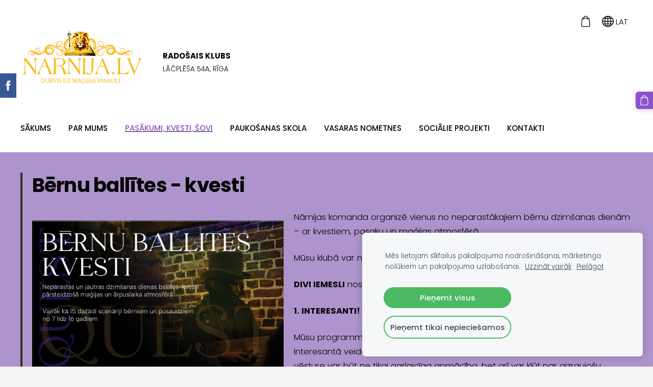

--- FILE ---
content_type: text/html; charset=UTF-8
request_url: https://www.narnija.lv/ballites-un-kvesti/bernu-kvesti/
body_size: 10940
content:
<!doctype html>

<html lang="lv">

    <head>

        <title>Narnija.lv - Bērnu ballītes-kvesti</title>


    <link rel="canonical" href="https://www.narnija.lv/ballites-un-kvesti/bernu-kvesti/">




        <meta charset="utf-8" />
        <meta name="viewport" content="width=device-width,initial-scale=1.0" />

        <link rel="stylesheet" href="https://dss4hwpyv4qfp.cloudfront.net/designs/_shared/css/layout-shared.css?v=2.574" type="text/css" />
        
        <link href="/favicon.png?1" rel="shortcut icon">
<link href="/favicon.png?1" rel="apple-touch-icon">        
            <link rel="stylesheet" href="https://dss4hwpyv4qfp.cloudfront.net/libs/js/fancybox3/jquery.fancybox.min.css?v=2.574" type="text/css" />
                <script src="https://dss4hwpyv4qfp.cloudfront.net/libs/js/jquery/2.2.4/jquery.min.js" ></script>
            <script src="https://dss4hwpyv4qfp.cloudfront.net/libs/js/fancybox3/jquery.fancybox.min.js?v=2.574" defer></script>
            <script src="https://dss4hwpyv4qfp.cloudfront.net/libs/js/bannerplay/jquery.bannerplay.js?v=2.574" defer></script>
            <script src="https://dss4hwpyv4qfp.cloudfront.net/libs/js/responsivevideos/jquery.responsivevideos.js?v=2.574" defer></script>
            <script src="https://dss4hwpyv4qfp.cloudfront.net/designs/_shared/js/bookings.js?v=2.574" defer></script>
            <script src="https://dss4hwpyv4qfp.cloudfront.net/designs/_shared/js/designfx.js?v=2.574" defer></script>
            <script src="https://dss4hwpyv4qfp.cloudfront.net/libs/js/mozlive.js?v=2.574" ></script>
                <link rel="alternate" href="https://www.narnija.lv/jaunumi/rss/" type="application/rss+xml" title="Narnija.lv - Jaunumi" />
        <script>var FRONTEND_CDN = 'https://dss4hwpyv4qfp.cloudfront.net';</script>


    
    
    <!-- Cookie bar -->
    <script src="https://dss4hwpyv4qfp.cloudfront.net/libs/js/cookiebar/cookiebar.js?v=2.574"></script>
    <script>
        $(document).ready(function() {
            try {
                cookieBar({
                theme: "light",
                bannerPolicyLink: "",
                language: "lv",
                texts: []
            });
            } catch (e) {}
        });
    </script>
        

    <script src="https://dss4hwpyv4qfp.cloudfront.net/m/localize/menu/lv/?v=2.574" defer></script>
<script src="https://dss4hwpyv4qfp.cloudfront.net/m/localize/cart/lv/?v=2.574" defer></script>
<script src="https://dss4hwpyv4qfp.cloudfront.net/libs/js/component/cart.js?v=2.574" defer></script>
<script src="https://dss4hwpyv4qfp.cloudfront.net/libs/js/component/filter.js?v=2.574" defer></script>

            <script>
                var mozPageMozApi = {"language":"lv","page":"bernu-kvesti"}
            </script>
            

            <script>
                var mozCatalogUser = {
                    isLoggedIn: 0
                }
            </script>
            


<script>
    function isSmallTouchDevice() {
        return (('ontouchstart' in window) && (window.matchMedia("(max-width: 750px), (max-height: 500px)").matches));
    }
    if (isSmallTouchDevice()) {
        document.documentElement.classList.add('mobile-header');
    }
</script>


    <!-- Global site tag (gtag.js) - Google Analytics -->
    <script async src="https://www.googletagmanager.com/gtag/js?id=G-1QJ7T657SX"></script>
    <script>
        window.dataLayer = window.dataLayer || [];
        function gtag(){dataLayer.push(arguments);}
        gtag('js', new Date());
        if (window.mozCookieNotificationUsed) {
            gtag('consent', 'default', {
                'analytics_storage': window.mozAllowStatisticsCookies ? 'granted' : 'denied',
                'ad_storage': window.mozAllowMarketingCookies ? 'granted' : 'denied',
                'ad_user_data': window.mozAllowMarketingCookies ? 'granted' : 'denied',
                'ad_personalization': window.mozAllowMarketingCookies ? 'granted' : 'denied'
            });
        }
        gtag('config', 'G-1QJ7T657SX');
    </script>

                <link href="https://dss4hwpyv4qfp.cloudfront.net/designs/_shared/fonts/?family=Poppins:300,300italic,500,700,700italic&v=2.574" rel="stylesheet" />
        <style class="customizer">
                                                                                                                                                            :root { --color-header :  #ffffff  }
                                                                                                                            :root { --color-title :  #8b52cd  }
                                                                                                                            :root { --color-menu-text :  #050505  }
                                                                                                                            :root { --color-menu-text-selected :  #8b52cd  }
                                                                                                                            :root { --color-menu-accent :  #050505  }
                                                                                                                            :root { --color-submenu :  #8b52cd  }
                                                                                                                            :root { --color-submenu-text :  #292929  }
                                                                                                                            :root { --color-submenu-text-selected :  #8b52cd  }
                                                                                                                            :root { --color-submenu-accent :  #292929  }
                                                                                                                            :root { --color-link :  #8b52cd  }
                                                                                                                            :root { --color-button :  #8b52cd  }
                                                                                                                            :root { --color-button-text :  #ffffff  }
                                                                                                                            :root { --color-button-hover :  #050505  }
                                                                                                                            :root { --color-button-text-hover :  #ffffff  }
                                                                                                                            :root { --color-sidemenu-text :  #8b52cd  }
                                                                                                                            :root { --color-sidemenu-text-hover :  #292929  }
                                                                                                                            :root { --color-h1 :  #8b52cd  }
                                                                                                                            :root { --color-h2 :  #050505  }
                                                                                                                            :root { --color-h3 :  #050505  }
                                                                                                                            :root { --color-text :  #292929  }
                                                                                                                            :root { --color-text-strong :  #050505  }
                                                                                                                            :root { --color-price :  #050505  }
                                                                                                                            :root { --color-text-highlight :  rgba(0, 0, 0, 0.05)  }
                                                                                                                            :root { --color-text-border :  rgba(0, 0, 0, 0.15)  }
                                                                                                                            :root { --color-background :  #ffffff  }
                                                                                                                            :root { --color-section-bg-1 :  #f7f1de  }
                                                                                                                            :root { --color-section-bg-2 :  #ae94cc  }
                                                                                                                            :root { --color-section-bg-3 :  #050505  }
                                                                                                                            :root { --color-footer :  #f5f5f5  }
                                                                                                                            :root { --color-footer-text :  #050505  }
                                                                                                                            :root { --color-footer-link :  #59aa1b  }
                                                                                                                            :root { --color-footer-link-hover :  #050505  }
                                                                                                                            :root { --color-text-1 :  #050505  }
                                                                                                                            :root { --color-text-1-highlight :  rgba(255, 255, 255, 0.17)  }
                                                                                                                            :root { --color-text-1-button :  #ffffff  }
                                                                                                                            :root { --color-text-1-button-text :  #050505  }
                                                                                                                                                                                                                                                                                                                                                                                                                                                                                                                
        @media (forced-colors: active) {
            :root { --color-header :  Canvas  }
            :root { --color-title :  CanvasText  }
            :root { --color-menu-text :  LinkText  }
            :root { --color-menu-text-selected :  CanvasText  }
            :root { --color-menu-accent :  CanvasText  }
            :root { --color-submenu :  Canvas  }
            :root { --color-submenu-text :  LinkText  }
            :root { --color-submenu-text-selected :  CanvasText  }
            :root { --color-submenu-accent :  CanvasText  }
            :root { --color-link :  LinkText  }
            :root { --color-button :  ButtonFace  }
            :root { --color-button-text :  ButtonText  }
            :root { --color-button-hover :  ButtonFace  }
            :root { --color-button-text-hover :  ButtonText  }
            :root { --color-sidemenu-text :  LinkText  }
            :root { --color-sidemenu-text-hover :  CanvasText  }
            :root { --color-h1 :  CanvasText  }
            :root { --color-h2 :  CanvasText  }
            :root { --color-h3 :  CanvasText  }
            :root { --color-text :  CanvasText  }
            :root { --color-text-strong :  CanvasText  }
            :root { --color-price :  CanvasText  }
            :root { --color-text-highlight :  Canvas  }
            :root { --color-text-border :  CanvasText  }
            :root { --color-background :  Canvas  }
            :root { --color-section-bg-1 :  Canvas  }
            :root { --color-section-bg-2 :  Canvas  }
            :root { --color-section-bg-3 :  Canvas  }
            :root { --color-footer :  Canvas  }
            :root { --color-footer-text :  CanvasText  }
            :root { --color-footer-link :  LinkText  }
            :root { --color-footer-link-hover :  CanvasText  }
            :root { --color-text-1 :  CanvasText  }
            :root { --color-text-1-highlight :  Canvas  }
            :root { --color-text-1-button :  ButtonFace  }
            :root { --color-text-1-button-text :  ButtonText  }
        }

    </style>
    <style class="customizer-fonts">
                                                                                                                                                                                                                                                                                                                                                                                                                                                                                                                                                                                                                                                                                                                                                                                                                                                                                                            body, .mz_editable {
                                                                                font-family : Poppins, Arial, Helvetica, sans-serif;
                                                                                                            font-weight : 300;
                                                                        }
                                                                                                                            #title .mz_wysiwyg {
                                                                                font-family : Poppins, Arial, Helvetica, sans-serif;
                                                                                                            font-weight : 700;
                                                                                                            letter-spacing : -0.02em;
                                                                                                            font-style : normal;
                                                                        }
                                                                                                                            .mz_editable h1, .mz_editable h1.moze-megatitle {
                                                                                font-family : Poppins, Arial, Helvetica, sans-serif;
                                                                                                            font-weight : 700;
                                                                                                            letter-spacing : -0.02em;
                                                                        }
                                                                                                                            .mz_editable h2, .sidebox h2 {
                                                                                font-family : Poppins, Arial, Helvetica, sans-serif;
                                                                                                            font-weight : 700;
                                                                                                            letter-spacing : 0;
                                                                        }
                                                                            #sidebar h2 {
                                                                                font-family : Poppins, Arial, Helvetica, sans-serif;
                                                                                                            font-weight : 700;
                                                                                                            letter-spacing : 0;
                                                                        }
                                                                                                                            .mz_editable h3 {
                                                                                font-family : Poppins, Arial, Helvetica, sans-serif;
                                                                                                            font-weight : 700;
                                                                        }
                                                                                                                            .moze-form input, .moze-form select, .moze-form textarea {
                                                                                font-family : Poppins, Arial, Helvetica, sans-serif;
                                                                        }
                                                                                                                            .moze-button, .moze-button-large, .moze-form .moze-formbutton {
                                                                                font-family : Poppins, Arial, Helvetica, sans-serif;
                                                                                                            font-weight : 300;
                                                                                                            letter-spacing : 0;
                                                                        }
                                                                                                                            .mz_editable .moze-blockquote {
                                                                                font-family : Poppins, Arial, Helvetica, sans-serif;
                                                                                                            font-style : italic;
                                                                        }
                                                                                                                            .mz_editable .moze-code {
                                                                                font-family : 'Courier New', Courier, monospace;
                                                                        }
                                                                                                                            #menu ul li a {
                                                                                font-family : Poppins, Arial, Helvetica, sans-serif;
                                                                        }
                                                                                                                            #menu > ul > li > a {
                                                                                font-family : Poppins, Arial, Helvetica, sans-serif;
                                                                                                            font-weight : 500;
                                                                                                            letter-spacing : 0;
                                                                        }
                                                                                                                            #header-side a {
                                                                                font-family : Poppins, Arial, Helvetica, sans-serif;
                                                                        }
                                                                                                                                                                                                                                                                    </style>

    

    <meta name="google-site-verification" content="DXuAGNVj2s1dM3Ps7S_U0BPzT-fPK8ODcB3HoXKC9dc" />


    </head>

    <body class="header-menu-down    footer-classic    design-menu-caps    design-menu-fullwidth            design-menu-selected-underline2    design-languages-dropdown            design-width-xl design-width-xl design-width-xl design-width-xl design-textsize-s design-textsize-s design-textsize-s design-textsize-s design-buttons-round design-buttons-round design-buttons-round  design-v2" lang="lv">

        
        <div id="wrap">
            <header id="top">
    <div id="header">
        <a id="skip-link" href="javascript:;" tabindex="1">Pāriet uz galveno saturu</a>
        <div id="header-side">
            <div id="shopicons">
                                                <button class="menu-icon shopbar-cart" href="javascript:;" title="Pirkumu grozs" aria-label="Pirkumu grozs" aria-haspopup="dialog"><svg xmlns="http://www.w3.org/2000/svg"></svg><span class="moze-value-bubble"></span></button>
                                            </div>
            <div id="toolicons">

            </div>
            <div  class="mz_component mz_lngselect" id="languages">    <button class="menu-icon" href="javascript:;" aria-label="Valodas izvēle" aria-haspopup="true" aria-controls="languages-menu"><svg xmlns="http://www.w3.org/2000/svg"></svg>&nbsp;LAT</button>
    <ul id="languages-menu" role="menu">
                    <li  class="selected" role="none">
                <a href="/" hreflang="lv" role="menuitem" aria-label="Latviešu" aria-current="true">LAT</a>
            </li>
                    <li  role="none">
                <a href="/nachalo/" hreflang="ru" role="menuitem" aria-label="Русский" >RUS</a>
            </li>
            </ul>
    </div>
                    </div>
        <div id="header-main">
            <div id="title">
                                    <a href="/" tabindex="2"><div class="mz_component mz_logo mz_editable mz_wysiwyg">    <div class="moze-wysiwyg-editor moze-no-contenteditable" >
        <img class="logo-default" src="https://site-1062386.mozfiles.com/files/1062386/logobox/91576300/logo-default-c383b171527e506d0da828608d1d72f5.png" style="width: 240px;" alt="Narnija.lv" aria-label="Logotips">
            </div>
</div></a>
                            </div>
                            <div id="toptext" >
                    <div  class="mz_component mz_wysiwyg mz_editable">    <div class="moze-wysiwyg-editor" >
                    <div class="moze-left"><b>RADOŠAIS KLUBS</b></div><div class="moze-left"><span class="moze-small">LĀČPLĒŠA 54A, RĪGA&nbsp;</span></div>
            </div>
</div>
                </div>
                                        <div  class="mz_component mz_menu" id="menu" aria-label="Galvenā izvēlne">
            <ul role="menu">
                <li role="none"><a href="/"  role="menuitem" >Sākums</a>
                                    </li>
                        <li role="none"><a href="/par-mums/"  role="menuitem" >Par mums</a>
                                    </li>
                        <li class="selected" role="none"><a href="/ballites-un-kvesti/"  role="menuitem" aria-haspopup="true" aria-current="true">Pasākumi, kvesti, šovi</a>
                        <ul role="menu">
                <li class="selected" role="none"><a href="/ballites-un-kvesti/bernu-kvesti/"  role="menuitem" aria-haspopup="true" aria-current="true">Bērnu ballītes-kvesti</a>
                        <ul role="menu">
                <li role="none"><a href="/ballites-un-kvesti/bernu-kvesti/kvestu-programmas-berniem/"  role="menuitem" >Kvestu programmas bērniem</a>
                                    </li>
                            </ul></li>
                                    <li role="none"><a href="/ballites-un-kvesti/tematiskas-ballites/"  role="menuitem" >Tematiskās ballītes</a>
                                    </li>
                        <li role="none"><a href="/ballites-un-kvesti/uguns-teatris---uguns-un-led-sovi/"  role="menuitem" >UGUNS TEĀTRIS - Uguns un LED šovi</a>
                                    </li>
                        <li role="none"><a href="/ballites-un-kvesti/pilsetas-kvesti/"  role="menuitem" >Pilsētas kvesti</a>
                                    </li>
                        <li role="none"><a href="/ballites-un-kvesti/terpu-noma/"  role="menuitem" >Tērpu noma</a>
                                    </li>
                        <li role="none"><a href="/ballites-un-kvesti/burvju-repetitori/"  role="menuitem" >Burvju repetitori</a>
                                    </li>
                            </ul></li>
                                    <li role="none"><a href="/paukosanas-skola/"  role="menuitem" >Paukošanas skola</a>
                                    </li>
                        <li role="none"><a href="/treninga-nometne-berniem/"  role="menuitem" >Vasaras nometnes</a>
                                    </li>
                        <li role="none"><a href="/socialie-projekti/"  role="menuitem" aria-haspopup="true">Sociālie projekti</a>
                        <ul role="menu">
                <li role="none"><a href="/socialie-projekti/brivibas-karali/"  role="menuitem" >Nārnija: Brīvības karaļi</a>
                                    </li>
                        <li role="none"><a href="/socialie-projekti/ziemassvetku-pasakumi-berniem/"  role="menuitem" >Ziemassvētku pasākumi bērniem</a>
                                    </li>
                        <li role="none"><a href="/socialie-projekti/diskusijas-un-spelu-vakari/"  role="menuitem" >Diskusijas un spēļu vakari</a>
                                    </li>
                            </ul></li>
                                    <li role="none"><a href="/kontakti/"  role="menuitem" >Kontakti</a>
                                </li></ul>
            
</div>
                    </div>

        <button id="languages-opener" aria-label="Valodas izvēle" class="mobile-menu-opener clearbutton"><svg xmlns="http://www.w3.org/2000/svg"></svg></button>
        <button id="menu-opener" aria-label="Galvenā izvēlne" class="mobile-menu-opener clearbutton"><svg xmlns="http://www.w3.org/2000/svg"></svg></button>

    </div>
    </header>                        

    
                <script>

function webformFrontendFx(settings)
{
    let defaults = {
        baseURL     : '/',
        component   : null,
        componentID : 0,
        webform     : null
    };

    this.settings = $.extend(true, {}, defaults, settings);

    this.serviceComboBox = null;
    this.calendarComboBox = null;

    this.widgetExists = false;
    this.widgetInitData = null;
    this.widgetStateData = null;

    this.bookingRequest = {
        service   : null,
        serviceID : null,
        dateFrom  : null,
        dateTo    : null,
        timeFrom  : null,
        timeTo    : null,
        formatted : null
    };

    this.init();
    this.initBooking();
}

webformFrontendFx.prototype.init = function()
{
    this.settings.webform
        .off('submit')
        .on('submit', () => this.submitForm());
}

webformFrontendFx.prototype.initBooking = function()
{
    this.serviceComboBox = this.settings.webform.find('select[id^="moze-webform-bookings-service-"]');
    this.calendarComboBox = this.settings.webform.find('select[id^="moze-webform-bookings-time-"]');

    if (this.serviceComboBox.length == 0 || this.calendarComboBox.length == 0) {
        this.serviceComboBox = null;
        this.calendarComboBox = null;
        return;
    }

    this.widgetExists = true;

    // Service combo box

    this.serviceComboBox
        .off('change')
        .on('change', (event) => {

            new mozLive3({
                source: {
                    id   : this.settings.componentID,
                    name : this.settings.component.attr('data-name')
                },
                action: 'webform-booking-init',
                parameters: {
                    service: event.currentTarget.value
                },
                response: {
                    callback: [
                        (response) => {
                            this.widgetInitData = null;
                            if (response.error) {
                                console.warn(response.errorMessage);
                                return;
                            }
                            this.widgetInitData = response.data;
                        }
                    ]
                }
            });
        })
        .trigger('change');

    // Calendar combo box

    this.calendarComboBox
        .off('mousedown keydown')
        .on('mousedown keydown', (event) => {
            if ((event.type == 'mousedown') ||
                (event.type == 'keydown' && (event.key === ' ' || event.key === 'Enter'))) {
                event.preventDefault();
                this.initBookingWidget();
            }
        });
}

webformFrontendFx.prototype.initBookingWidget = function()
{
    if (!this.widgetExists || !this.widgetInitData) {
        return;
    }

    let widgetOptions = {

        type: this.widgetInitData.type,

        minDaysRange: this.widgetInitData.minDaysRange,
        maxDaysRange: this.widgetInitData.maxDaysRange,

        mozLive3Parameters: {
            componentID: this.settings.componentID,
            componentName: this.settings.component.attr('data-name'),
            serviceID: this.serviceComboBox.val(),
            onWidgetInitializedAction: 'webform-booking-date-from',
            onDateFromSelectedAction: 'webform-booking-time-from',
            onTimeFromSelectedActions: 'webform-booking-date-to',
            onDateToSelectedAction: 'webform-booking-time-to',
        },

        onSubmit: (widget, result) => {

            this.widgetStateData = widget.saveState();

            let deferred = $.Deferred();
            deferred.resolve(true);

            // Fills the booking request data.

            let selectedServiceID = this.serviceComboBox.val(),
                selectedService   = this.serviceComboBox.find('option[value="' + selectedServiceID + '"]').text();

            this.bookingRequest = result;

            this.bookingRequest.serviceID = selectedServiceID;
            this.bookingRequest.service = selectedService;

            let option = $('<option>')
                .html(this.bookingRequest.formatted);

            this.calendarComboBox.find('option').remove();

            // Creates a request to draft a booking event.

            new mozLive3({
                source: {
                    id   : this.settings.componentID,
                    name : this.settings.component.attr('data-name')
                },
                action: 'webform-booking-draft',
                parameters: {
                    token: this.widgetInitData.draftToken,
                    booking: this.bookingRequest
                },
                response: {
                    callback: [
                        (response) => {

                            if (response.error) {
                                console.warn(response.errorMessage);
                                return;
                            }

                            if (response.data.success != true) {
                                alert('Booking not available anymore!');
                                return;
                            }

                            this.calendarComboBox.append(option);
                            this.calendarComboBox[0].selectedIndex = 0;
                        }
                    ]
                }
            });

            return deferred.promise();
        }
    };

    let widget = new BookingWidget(widgetOptions);
    widget.show(this.widgetStateData);
}

webformFrontendFx.prototype.getFormData = function()
{
    let result = {};

    this.settings.webform.find('[name^="moze-webform-ctrl-"]').each((index, ctrl) => {

        let name  = $(ctrl).attr('name');
        let value = '';

        if ($(ctrl).attr('type') == 'checkbox') {
            value = $(ctrl).is(':checked') ? 1 : 0;
        }
        else {
            value = $.trim($(ctrl).val());
        }

        result[name] = value;
    });

    if (this.widgetExists) {
        result.booking = this.bookingRequest;
    }

    return result;
}

webformFrontendFx.prototype.validateForm = function()
{
    let result = true;

    let requiredCtrls = this.settings.webform.find('[data-required]');
    requiredCtrls.removeClass('moze-formerror').removeAttr('aria-invalid');

    requiredCtrls.each((index, ctrl) => {

        let subResult = true;
        let validator = $(ctrl).data('required');

        switch (validator) {
            case 'textbox':
                subResult = $(ctrl).val() !== '';
                break;
            case 'multiline':
                subResult = $(ctrl).val() !== '';
                break;
            case 'checkbox':
                subResult = $(ctrl).is(':checked');
                break;
            case 'combobox':
                subResult = $(ctrl).find(':selected').attr('disabled') != 'disabled';
                break;
            case 'email':
                subResult = $.trim($(ctrl).val()).match(/^[_a-z0-9-]+(.[_a-z0-9-]+)*@[a-z0-9-]+(.[a-z0-9-]+)*(.[a-z]{2,4})$/i) !== null;
                break;
        }

        if (subResult === false) {
            $(ctrl).addClass('moze-formerror').attr('aria-invalid', true);
        }

        result = result & subResult;
    });

    if (this.widgetExists) {

        let hasBookingRequest =
            this.bookingRequest !== null &&
            this.bookingRequest.serviceID !== null;

        this.calendarComboBox
            .toggleClass('moze-formerror', !hasBookingRequest)
            .attr('aria-invalid', !hasBookingRequest);

        result = result & hasBookingRequest;
    }

    return result;
}

webformFrontendFx.prototype.submitForm = function()
{
    if (!this.validateForm()) {
        alert(this.settings.webform.data('failuremsg'));
        let firstErrorTag = this.settings.webform.find('.moze-formerror').first();
        if (firstErrorTag.length) {
            firstErrorTag.focus();
        }
        return false;
    }

    const submitFormWithMozLive = (bookingEventRecID) => {
        mozLive({
            src        : { id: this.settings.componentID },
            dest       : null,
            action     : 'webform-submit',
            task       : 'redirect',
            parameters : {
                data   : this.getFormData(),
                href   : this.settings.baseURL + 'params/submitted/' + this.settings.componentID + '/',
                event  : bookingEventRecID
            },
            errors     : {
                maintenance : 'Šobrīd nav iespējams apstrādāt Tavu pieprasījumu sakarā ar plānotiem uzlabošanas darbiem. Lūdzu, mēģiniet vēlāk.'
            }
        });
    };

    if (this.widgetExists) {

        // The webform contains booking fields.
        // We need to commit the draft booking first.

        new mozLive3({
            source: {
                id   : this.settings.componentID,
                name : this.settings.component.attr('data-name')
            },
            action: 'webform-booking-commit',
            parameters: {
                component: this.settings.componentID,
                token: this.widgetInitData.draftToken,
                booking: this.bookingRequest
            },
            response: {
                callback: [
                    (response) => {
                        if (response.error) {
                            console.warn(response.errorMessage);
                            return;
                        }
                        if (response.data.success != true) {
                            alert('Booking not available anymore!');
                            return;
                        }
                        submitFormWithMozLive(response.data.eventRecID);
                    }
                ]
            }
        });
    }
    else {

        // No booking fields in the webform.

        submitFormWithMozLive(null);
    }

    return false;
}

$(document).ready(() => {
    $('div.mz_component.mz_form form.moze-form').each((index, form) => {
        new webformFrontendFx({
            baseURL     : '/ballites-un-kvesti/bernu-kvesti/',
            component   : $(form).closest('div.mz_form'),
            componentID : $(form).closest('div.mz_form').data('cid'),
            webform     : $(form)
        });
    });
});

</script>    
    <main class="mz_component mz_grid" data-cid="25935062" data-pid="6052457">


    
                                                                <div class="section section-customizable section-bg-2 section-text-color-1 section-height-s section-width-l"
     data-row-id="5360779"
     data-row-slice="text"
     data-row-slice-variant="text-1x1">

    <!-- slice-text -->

    <div class="container">

        <!-- Header -->

        
        <!-- Content -->

                                                        <div class="gridrow section-content" >
                                                                                    <div class="column-12-12" >
                                    <div  class="mz_component mz_wysiwyg mz_editable">    <div class="moze-wysiwyg-editor" >
                    <div class="entry-content clearfix" style="box-sizing: inherit;"><blockquote class="wp-block-quote" style="box-sizing: inherit; margin: 0px 0px 1.5em; padding-left: 1.25em; border-left: 4px solid rgb(48, 48, 48);"><h1 style="box-sizing: inherit;">Bērnu ballītes - kvesti</h1><div class="entry-content clearfix" style="box-sizing: inherit;"><p style="box-sizing: inherit;"><img src="https://site-1062386.mozfiles.com/files/1062386/medium/NARNIA_quests_lv.jpg" style="width: 493px;" class="moze-img-left"></p><p style="box-sizing: inherit;"><span class="moze-large">Nārnijas komanda organizē vienus no neparastākajiem bērnu dzimšanas dienām – ar kvestiem, pasaku un maģijas atmosfērā.</span><br></p><p style="box-sizing: inherit;"><span class="moze-large">Mūsu klubā var notikt jebkas, jo pie mums taču ir Māja ar Brīnumiem!</span></p><p style="box-sizing: inherit;"><b><span class="moze-large">DIVI IEMESLI</span></b><span class="moze-large">&nbsp;nosvinēt dzimšanas dienu bērnam klubā “Narnija”:</span></p><p style="box-sizing: inherit;"><b><span class="moze-large">1. INTERESANTI!</span></b></p><p style="box-sizing: inherit;"><span class="moze-large">Mūsu programmās ir ne tikai izklaidējoša, bet arī attīstoša kvestu daļa, kur interesantā veidā bērni uzzina, ka jaunas zināšanas – tas ir forši! Fizika, ķīmija, vēsture var būt ne tikai garlaicīga apmācība, bet arī var kļūt par aizraujošu piedzīvojumu!</span></p><p style="box-sizing: inherit;"><b><span class="moze-large">2. BURVĪGI!</span></b></p><p style="box-sizing: inherit;"><span class="moze-large">Mēs neveicam animāciju. Mēs radām alternatīvu realitāti… pasaku, kurai iespējams noticēt. Un jā, mēs mīlam taisīt brīnumus!</span></p><p style="box-sizing: inherit;"><span class="moze-large">Klubs Narnija piedāvā vairāk kā&nbsp;</span><a href="/ballites-un-kvesti/bernu-kvesti/kvestu-programmas-berniem/" style="box-sizing: inherit;" target="_self" class="moze-button-large btn-alt"><b><span class="moze-large">15 bērnu kvestu programmas</span></b></a></p><p style="box-sizing: inherit;"><span class="moze-large">Bērnu pasākumu programma klubā Nārnija – tā ir pilnvērtīga bērnu dzimšanas diena burvestības un ārpuslaika atmosfērā, ar greznu galdu sveču gaismā pasakainā vintāžas interjerā&nbsp;un piedzīvojumiem bērnu&nbsp;</span><a href="/ballites-un-kvesti/bernu-kvesti/kvestu-programmas-berniem/" style="box-sizing: inherit;" target="_self"><span class="moze-large">kvestos</span></a><span class="moze-large">, kas ir pilni ar noslēpumiem un mistērijām.</span></p><ul class="wp-block-gallery columns-3 is-cropped" style="box-sizing: inherit; margin: 0px 0px 1.5em; padding: 0px; list-style: none; display: flex; flex-wrap: wrap;"><li class="blocks-gallery-item" style="box-sizing: inherit; margin: 0px 16px 16px 0px; display: flex; flex-grow: 1; flex-direction: column; justify-content: center; position: relative; width: calc((100% - 32px) / 3);"></li></ul></div></blockquote><img src="https://site-1062386.mozfiles.com/files/1062386/medium/DSC03097.jpg" class="moze-img-left" style="width: 206px;"><p style="box-sizing: inherit;"><span class="moze-large">Bērniem – aizraujoši piedzīvojumi, meklējot dārgumus par izvēlēto tēmu klubā mūsu pieredzējušo vadītāju pavadībā, katrs no kuriem ir personāža atbilstoši kvesta leģendai.</span></p><p style="box-sizing: inherit;"><span class="moze-large">Vecākiem – mājīga ēdamistaba ar lielu galdu un senlaicīgo interjeru sveču gaismā, kur vecāki var atpūsties, mierīgi pasēdēt, padzert kafiju un tērzēt, kamēr bērni aizņemti.</span></p><p style="box-sizing: inherit;"><span class="moze-large">Programmas noslēgumā, – laiks kūkai, bērnu diskotēka un citas aktīvās spēles mūsu profesionālo vadītāju pavadībā.&nbsp;Spilvenu Cīņas – mīļākais spēles fināls jebkura vecuma bērniem!</span></p><p style="box-sizing: inherit;"><span class="moze-large">Neparasta atmosfēra un interjers piesaista ne tikai bērnus, bet arī pieaugušos. Burvība un noslēpumainība, brīnumaini piedzīvojumi un daudz pārsteidzošu eksponātu kluba-muzeja&nbsp; ekspozīcijā – viss kopā rada neatkārtojamu pasakas atmosfēru, kas uz ilgu laiku paliks atmiņā gan bērniem, gan vecākiem.</span></p><p style="box-sizing: inherit;"><br></p><p style="box-sizing: inherit;"><font color="#000000"><b><span class="moze-large">Pasākuma ilgums:&nbsp;</span></b><span class="moze-large"> 2 st/ 3 st/ 4 st pēc klienta izvēles.</span></font></p><p style="box-sizing: inherit;"><font color="#000000"><b><span class="moze-large">Pasākumā ietilpst:</span></b><span class="moze-large"> vieta un laiks bērnu galdam, kvesta programma, jubilāra sveikšana ar torti pēc kvesta beigām, noslēgumā - ballite ar diskotēku/mafijas spēli/bruninieku turnīru (pēc klienta izvēles).&nbsp;
</span><span style=" float: none;" class="moze-large">Kvesta ilgums ir atkarīgs no izvēlēta pasākuma ilguma, min. 1 st.</span></font></p><p style="box-sizing: inherit;"><font color="#000000"><span style=" float: none;" class="moze-large">Pasākuma ietilpst arī atsevišķa telpa pieaugušajiem ar iespēju sarīkot savu galdu vai pasēdēšanu pie tējas. Tēja un kafija ir iekļauta cenā.</span></font></p><p style="box-sizing: inherit;"><font color="#000000"><b><span class="moze-large">Bērnu skaits:</span></b><span class="moze-large">&nbsp;</span></font></p><p style="box-sizing: inherit;"></p><ul><li><font color="#000000"><span class="moze-large">līdz 10 bērniem - 1 komanda,&nbsp;</span></font></li><li><font color="#000000"><span class="moze-large">no 11 līdz 20 berniem - 2 komandas</span></font></li></ul><p></p><p style="box-sizing: inherit;"><font color="#000000"><b><span class="moze-large">Uzkodas, vienreizējos traukus bērnu galdam un MAIŅAS APAVUS BĒRNIEM mēs priecāimies redzēt no Jums.</span></b></font></p><p style="box-sizing: inherit;"><font color="#000000"><b><span class="moze-large">Bērnu pasākumu ar kvestiem izcenojumi</span></b><span class="moze-large">:&nbsp;</span></font></p><p style="box-sizing: inherit;"></p><ul><li><font color="#000000"><span class="moze-large">2 st pasākumiem - sākot ar 280 EUR atkarībā no bērnu skaita un izvēlētās </span><a href="/ballites-un-kvesti/bernu-kvesti/kvestu-programmas-berniem/" target="_self"><span class="moze-large">kvesta programmas</span></a><span class="moze-large">.</span></font></li><li><font color="#000000"><span class="moze-large">3 st pasākumiem - sākot ar 360 EUR&nbsp;</span><span style=" float: none;"><span class="moze-large">atkarībā no bērnu skaita un izvēlētās </span><a href="/ballites-un-kvesti/bernu-kvesti/kvestu-programmas-berniem/" target="_self"><span class="moze-large">kvesta programmas</span></a></span></font></li><li><font color="#000000"><span class="moze-large">4 st pasākumiem - sākot ar 450 EUR&nbsp;
</span><span style=" float: none;" class="moze-large">atkarībā no bērnu skaita un izvēlētās </span><a href="/ballites-un-kvesti/bernu-kvesti/kvestu-programmas-berniem/" target="_self" style=""><span class="moze-large">kvesta programmas</span></a></font></li></ul><p></p><p style="box-sizing: inherit;"><font color="#000000"><span class="moze-large">Sīkāku informāciju, un individuālu pasākuma scenārija aprēķinu atbilstoši Jūsu vēlmēm ir iespējams saņemt, sazinoties ar mums ar WhatsApp 22189430 vai aizpildot saziņas formu:</span></font></p></div>
            </div>
</div>
                                </div>
                                                                                                                                                                                                                                    </div>
                                                                                                                        
        <!-- Footer -->

        
    </div>
</div>                                                                        <div class="section section-customizable section-bg-2 section-text-color-1 section-height-s section-width-m"
     data-row-id="5360780"
     data-row-slice="form"
     data-row-slice-variant="form-default">

    <!-- slice-form -->

    <div class="container">

        
        <div class="gridrow">

            
            <div class="column-12-12">
                <div id="editable">
                    <div  class="mz_component mz_wysiwyg mz_editable">    <div class="moze-wysiwyg-editor" >
                    <h1><span style="color: #ae0ff6">Sazinieties ar mums</span></h1><p><span style="color: #ffffff">Meklējiet savam bērnam neparastas dzimšanas dienas svinības?</span></p><p><span style="color: #ffffff">Uzrakstiet savas vēlmes, un mēs apspriedīsim visinteresantākos variantus!</span></p>
            </div>
</div>
                    <div  class="mz_component mz_editable mz_form" data-cid="25935064">            <form action="javascript:;" class="moze-form" method="post" data-failuremsg = "Пожалуйста, заполните все необходимые поля.">

            
                                                                        
                                    <label for="moze-webform-ctrl-3268472">Vārds  <span title="Obligāts">*</span></label><br />
                    <input id="moze-webform-ctrl-3268472" name="moze-webform-ctrl-3268472" type="text" data-required="textbox" required />
                
                
                
                
                
                
                <br />

            
                                                                        
                
                
                
                
                                    <label for="moze-webform-ctrl-3268473">Epasts <span title="Obligāts">*</span></label><br />
                    <input id="moze-webform-ctrl-3268473" name="moze-webform-ctrl-3268473" type="email" autocomplete="email" data-required="email" required />
                
                
                <br />

            
                                                                        
                
                                    <label for="moze-webform-ctrl-3268474">Ziņojums <span title="Obligāts">*</span></label><br />
                    <textarea id="moze-webform-ctrl-3268474" name="moze-webform-ctrl-3268474" data-required="multiline" required ></textarea>
                
                
                
                
                
                <br />

            
            <input class="mz_notforhumans" name="moze-webform-ctrl-slazds" tabindex="-1" type="search" autocomplete="off" />
            <input class="moze-formbutton" type="submit" value="Nosūtīt" />

        </form>
    
</div>
                </div>
            </div>

            
        </div>

    </div>

</div>            
    
    </main>

    
    <div  class="mz_component mz_catalogcart mz_catalogsidecart" data-name="maincatalogcartside" data-type="catalogcartside" data-page-type="2" data-catalog-layout="top" data-cart-id=""><div id="shopbar">
    <button id="shopbar-search" class="shopbar-search" aria-label="Meklēt"  aria-haspopup="dialog">
        <svg xmlns="http://www.w3.org/2000/svg"></svg>
        <div class="separator"></div>
    </button>
        <button id="shopbar-cart" class="shopbar-cart" aria-label="Pirkumu grozs" aria-haspopup="dialog">
        <svg xmlns="http://www.w3.org/2000/svg"></svg>
        <span>0</span>
    </button>
    </div>


<div id="shopbar-sidecart" class="sliding-panel" role="dialog" aria-labelledby="cat-sidecart-heading">
    <div class="sliding-panel-header">
        <div class="mz_editable">         <h2 id="cat-sidecart-heading">Pirkumu grozs</h2>
        </div>
        <button id="shopbar-sidecart-close" class="sliding-panel-close" aria-label="Aizvērt">
            <svg xmlns="http://www.w3.org/2000/svg"></svg>
        </button>
    </div>
    <div id="shopbar-sidecart-base" class="sliding-panel-body">
        
<p>Pirkumu grozs ir tukšs.</p>


    </div>
</div>


<div id="shopbar-account-panel" class="sliding-panel" role="dialog" aria-labelledby="cat-account-panel-heading">

    <div class="sliding-panel-header">
        <div class="mz_editable">
            <h2 id="cat-account-panel-heading"></h2>
            <span class="account-email"></span>
        </div>
        <button id="shopbar-account-panel-close" class="sliding-panel-close" aria-label="Aizvērt">
            <svg xmlns="http://www.w3.org/2000/svg"></svg>
        </button>
    </div>

    <div id="shopbar-account-panel-base" class="sliding-panel-body mz_editable"></div>

    <script src="/backend/js/components/jquery.mozuserauthmanager.js?v="></script>
    <script>
        $(document).ready(() => (new mozUserAuthManager({

            localization: {
                cmAccountPanelCreateAccount: 'Create an account',
                cmAccountPanelErrorAccountDoesNotExist: 'User with this e-mail address does not exist.',
                cmAccountPanelErrorAccountExists: 'Account with this e-mail address already exists.',
                cmAccountPanelErrorAccountSuspended: 'This account is suspended. Please contact customer support.',
                cmAccountPanelErrorInvalidPassword: 'Incorrect password.',
                cmAccountPanelErrorWeakPassword: 'Password must be at least 8 characters long.',
                cmAccountPanelLogIn2: 'Login to existing account',
                cmAccountPanelLogIn: 'Log in',
                cmAccountPanelLogOut: 'Log out',
                cmAccountPanelMyDetails: 'My details',
                cmAccountPanelMyOrders: 'My orders',
                cmAccountPanelMyReviews: 'My reviews',
                cmAccountPanelPassword: 'Password',
                cmAccountPanelPasswordForgot: 'Forgot password?',
                cmCatalogAcceptMarketingCommunication: 'Vēlos saņemt īpašos piedāvājumus, jaunumus un atgādinājumus',
                cmCatalogAcceptTOS: 'Piekrītu &lt;a href=&quot;%s&quot; target=&quot;_blank&quot;&gt;lietošanas noteikumiem&lt;/a&gt;',
                cmCatalogAcceptTOSnPrivacy: 'Piekrītu &lt;a href=&quot;%s&quot; target=&quot;_blank&quot;&gt;lietošanas noteikumiem&lt;/a&gt; un &lt;a href=&quot;%s&quot; target=&quot;_blank&quot;&gt;privātuma politikai&lt;/a&gt;',
                cmCatalogCartEmail: 'E-pasta adrese',
                cmCatalogCartName: 'Vārds, uzvārds',
                cmCatalogCheckoutAcceptTOS: 'Nav akceptēti lietošanas noteikumi.',
                cmCatalogCheckoutAcceptTOSnPrivacy: 'Nav akceptēti lietošanas noteikumi vai privātuma politika.',
                erInMaintenanceMode: 'Šobrīd nav iespējams apstrādāt Tavu pieprasījumu sakarā ar plānotiem uzlabošanas darbiem. Lūdzu, mēģiniet vēlāk.',
            },

            catalogBaseURL: '/ballites-un-kvesti/bernu-kvesti/',

            legalUrl: 'https://www.narnija.lv/terms-of-service-lv/',
            privacyUrl: 'https://www.narnija.lv/privatuma-politika/',

            showMarketingConsent: false,
            showReviews: true,

            catUser: null

        })).init());
    </script>
</div>

<div id="cat-search-panel" style="display: none" role="dialog">
    <form id="shopbar-searchform" action="/ballites-un-kvesti/bernu-kvesti/katalogs/" class="moze-catalog-searchbox-sideform moze-form" method="post" role="search">
        <input aria-label="Meklēt" class="search-query" type="text" value="" placeholder="Meklēt">
        <button class="search-btn" aria-label="Meklēt"></button>
        <button class="close-btn" aria-label="Aizvērt"><svg xmlns="http://www.w3.org/2000/svg"></svg></button>
    </form>
</div>

<script>
    $(document).ready(function() {
        initShopWidget();
        initShopSidecart();
    });
</script></div>


        </div>

            <footer id="bottom" class="mz_footer">
        <div  class="mz_component mz_menu" id="footmenu">
            <ul role="menu">
                <li role="none"><a href="/privatuma-politika/"  role="menuitem" >Privātuma politika</a>
                                </li></ul>
            
</div>
        <div id="footer">
            <div id="foottext">
                <div  class="mz_component mz_wysiwyg mz_editable">    <div class="moze-wysiwyg-editor" >
                    <span class="moze-tiny">
                    </span><i><span class="moze-tiny">Mājas lapu pārvalda: Kultūras biedrība "Alternatīvā realitāte", reg. No. 40008214937</span></i><span class="moze-tiny">&nbsp;</span><div>Copyright Narnija.lv 2023 (c)<br></div>
            </div>
</div>
            </div>
            <div id="social" >
                <div  class="mz_component mz_social">
        <a class="facebook icon-facebook" title="Facebook" href="https://www.facebook.com/narnija.lv" target="_blank"></a>                        
</div>
            </div>
        </div>
    </footer>

        
    


    <script>
        $(document).ready(function(){
            $(".mz_wysiwyg").responsiveVideos();
        });
    </script>

<script src="https://spark.engaga.com/public/site.js" id="engaga-script" data-engaga-user-id="7cef6768abb583a1ab5ac6eb08730e94" async="async"></script>

        <link href="https://dss4hwpyv4qfp.cloudfront.net/apps/apps/sharebuttons/script/jquery.sharebuttons.css?v=2.574" rel="stylesheet" type="text/css">
        <script src="https://dss4hwpyv4qfp.cloudfront.net/apps/apps/sharebuttons/script/jquery.sharebuttons.js?v=2.574" defer></script>
        <script>
            $(document).ready(function() { 
                $("body").shareButtons({
                    showFacebook: true,
                    showTwitter: false,
                    showPinterest: false,
                    showLinkedin: false,
                    showDraugiem: false,
                    language: "en",
                }); 
            });
        </script>
        


    <script defer src="https://static.cloudflareinsights.com/beacon.min.js/vcd15cbe7772f49c399c6a5babf22c1241717689176015" integrity="sha512-ZpsOmlRQV6y907TI0dKBHq9Md29nnaEIPlkf84rnaERnq6zvWvPUqr2ft8M1aS28oN72PdrCzSjY4U6VaAw1EQ==" data-cf-beacon='{"version":"2024.11.0","token":"81d71c4415dd40f4b142af838655b8fe","r":1,"server_timing":{"name":{"cfCacheStatus":true,"cfEdge":true,"cfExtPri":true,"cfL4":true,"cfOrigin":true,"cfSpeedBrain":true},"location_startswith":null}}' crossorigin="anonymous"></script>
</body>

</html>

--- FILE ---
content_type: application/javascript; charset=utf-8
request_url: https://spark.engaga.com/frontend/7cef6768abb583a1ab5ac6eb08730e94/settings.js?callback=callback&_=1769055751008
body_size: 756
content:
callback({ "forms": [
    {
        "host": "www.narnija.lv",
        "user_id": "7cef6768abb583a1ab5ac6eb08730e94",
        "campaign_uid": "ddc0f00bc6a7d2e59a9f8ecbf9292137",
        "campaign_id": "930ce5996dbac29209f6587c2a325789",
        "dialog_type": "scrollbox",
        "position_on_screen": "right",
        "show_brand_link": 1,
        "show_on_load": 1,
        "show_on_exit": 0,
        "show_on_scroll_down": 0,
        "show_after_delay": 0,
        "dont_show_again": 0,
        "dont_show_first_time": 0,
        "close_action": "redirect",
        "close_redirect_url": "https:\/\/ru.mandarinuzeme.lv\/",
        "close_redirect_new_tab": 1,
        "tracking_on_show": "",
        "tracking_on_complete": "",
        "scroll_percent": 50,
        "msg_field_required": "Please fill in the required field.",
        "msg_email_required": "Please enter a valid email address.",
        "animation": "zoomin",
        "published": 1,
        "template_type": "regular",
        "template_style": "scrollbox",
        "url_display_on": [
            "https:\/\/ru.mandarinuzeme.lv\/"
        ],
        "url_display_off": [
            "https:\/\/www.mandarinuzeme.lv\/"
        ]
    },
    {
        "host": "www.narnija.lv",
        "user_id": "7cef6768abb583a1ab5ac6eb08730e94",
        "campaign_uid": "4711c2eec3324ed1e1e5c1d4f3b1613e",
        "campaign_id": "a8a71addf7ca1ef48f1106c1824857e7",
        "dialog_type": "topbar",
        "position_on_screen": "top",
        "show_brand_link": 0,
        "show_on_load": 1,
        "show_on_exit": 0,
        "show_on_scroll_down": 0,
        "show_after_delay": 0,
        "dont_show_again": 0,
        "dont_show_first_time": 0,
        "close_action": "redirect",
        "close_redirect_url": "https:\/\/ru.mandarinuzeme.lv\/",
        "close_redirect_new_tab": 1,
        "tracking_on_show": "",
        "tracking_on_complete": "",
        "scroll_percent": 50,
        "msg_field_required": "Please fill in the required field.",
        "msg_email_required": "Please enter a valid email address.",
        "animation": "zoomin",
        "published": 1,
        "template_type": "regular",
        "template_style": "topbar",
        "url_display_on": [
            "https:\/\/www.narnija.lv\/nachalo\/"
        ],
        "url_display_off": [
            "https:\/\/www.narnija.lv\/"
        ]
    },
    {
        "host": "www.narnija.lv",
        "user_id": "7cef6768abb583a1ab5ac6eb08730e94",
        "campaign_uid": "4a96731bf300a6a13dfa815bbc92597d",
        "campaign_id": "a129f1cd6cb0fda96456e204d57ba25f",
        "dialog_type": "popover",
        "position_on_screen": "center",
        "show_brand_link": 0,
        "show_on_load": 1,
        "show_on_exit": 0,
        "show_on_scroll_down": 0,
        "show_after_delay": 2000,
        "dont_show_again": 0,
        "dont_show_first_time": 0,
        "close_action": "redirect",
        "close_redirect_url": "http:\/\/www.narnija.lv\/meroprijatija\/",
        "close_redirect_new_tab": 0,
        "tracking_on_show": "",
        "tracking_on_complete": "",
        "scroll_percent": 50,
        "msg_field_required": "Please fill in the required field.",
        "msg_email_required": "Please enter a valid email address.",
        "animation": "zoomin",
        "published": 0,
        "template_type": "collector",
        "template_style": "popover",
        "url_display_on": [],
        "url_display_off": [
            "http:\/\/www.narnija.lv\/"
        ]
    },
    {
        "host": "www.narnija.lv",
        "user_id": "7cef6768abb583a1ab5ac6eb08730e94",
        "campaign_uid": "84980138115ba684a37019a51ffa60a0",
        "campaign_id": "1a7e031fdbd9cf29ac33477ee9beb97e",
        "dialog_type": "topbar",
        "position_on_screen": "top",
        "show_brand_link": 1,
        "show_on_load": 1,
        "show_on_exit": 0,
        "show_on_scroll_down": 0,
        "show_after_delay": 0,
        "dont_show_again": 0,
        "dont_show_first_time": 0,
        "close_action": "redirect",
        "close_redirect_url": "https:\/\/www.mandarinuzeme.lv\/",
        "close_redirect_new_tab": 1,
        "tracking_on_show": "",
        "tracking_on_complete": "",
        "scroll_percent": 50,
        "msg_field_required": "Please fill in the required field.",
        "msg_email_required": "Please enter a valid email address.",
        "animation": "zoomin",
        "published": 1,
        "template_type": "regular",
        "template_style": "topbar",
        "url_display_on": [
            "https:\/\/www.narnija.lv\/"
        ],
        "url_display_off": [
            "https:\/\/www.narnija.lv\/nachalo\/"
        ]
    },
    {
        "host": "www.narnija.lv",
        "user_id": "7cef6768abb583a1ab5ac6eb08730e94",
        "campaign_uid": "9631badac923ce9fc9197163c7f7880b",
        "campaign_id": "9889e14e6d419fde20fb2bff83afa81c",
        "dialog_type": "scrollbox",
        "position_on_screen": "right",
        "show_brand_link": 1,
        "show_on_load": 1,
        "show_on_exit": 0,
        "show_on_scroll_down": 0,
        "show_after_delay": 0,
        "dont_show_again": 0,
        "dont_show_first_time": 0,
        "close_action": "redirect",
        "close_redirect_url": "https:\/\/www.mandarinuzeme.lv\/",
        "close_redirect_new_tab": 1,
        "tracking_on_show": "",
        "tracking_on_complete": "",
        "scroll_percent": 50,
        "msg_field_required": "Please fill in the required field.",
        "msg_email_required": "Please enter a valid email address.",
        "animation": "zoomin",
        "published": 1,
        "template_type": "regular",
        "template_style": "scrollbox",
        "url_display_on": [
            "https:\/\/www.mandarinuzeme.lv\/"
        ],
        "url_display_off": [
            "https:\/\/ru.mandarinuzeme.lv\/"
        ]
    }
]});